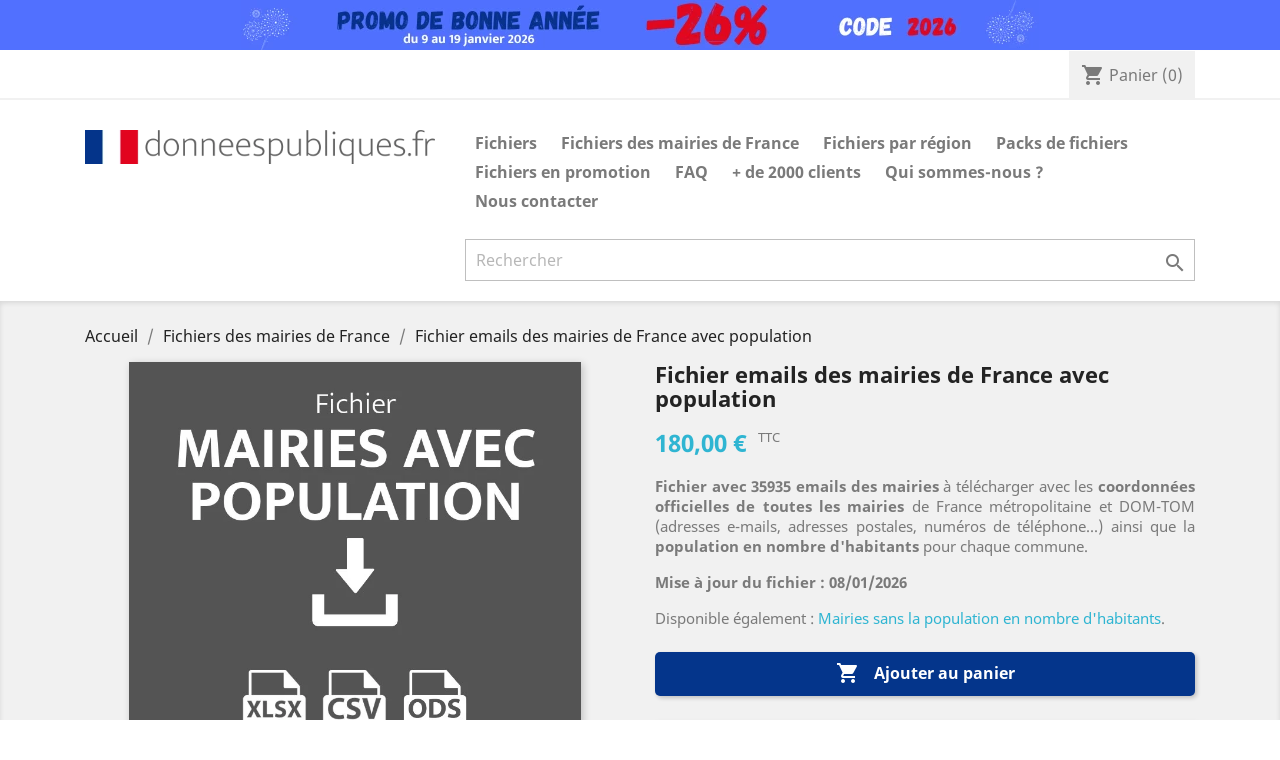

--- FILE ---
content_type: text/html; charset=utf-8
request_url: https://www.donneespubliques.fr/fichiers-des-mairies/231-fichier-emails-des-mairies-de-france-avec-population.html
body_size: 15781
content:
<!doctype html>
<html lang="fr">

  <head>
    
      
  <meta charset="utf-8">


  <meta http-equiv="x-ua-compatible" content="ie=edge">



  <link rel="canonical" href="https://www.donneespubliques.fr/fichiers-des-mairies/231-fichier-emails-des-mairies-de-france-avec-population.html">
  <link itemprop="image" href="https://www.donneespubliques.fr/755-large_default/fichier-emails-des-mairies-de-france-avec-population.jpg" />
  <meta itemprop="description" content="Fichier emails de toutes les mairies de France avec la population en nombre d&#039;habitants pour chaque commune à télécharger avec les coordonnées officielles (adresses e-mails, adresses postales, numéros de téléphone...) au format .xlsx, .csv et .ods. Liste emails des mairies de France avec population." />

  <title>35935 emails des mairies de France avec population - donneespubliques.fr</title>
  <meta name="description" content="Fichier emails de toutes les mairies de France avec la population en nombre d&#039;habitants pour chaque commune à télécharger avec les coordonnées officielles (adresses e-mails, adresses postales, numéros de téléphone...) au format .xlsx, .csv et .ods. Liste emails des mairies de France avec population.">
  <meta name="keywords" content="">
      
                  <link rel="alternate" href="https://www.donneespubliques.fr/fichiers-des-mairies/231-fichier-emails-des-mairies-de-france-avec-population.html" hreflang="fr">
        



  <meta name="viewport" content="width=device-width, initial-scale=1">



  <link rel="icon" type="image/vnd.microsoft.icon" href="/img/favicon.ico?1598386532">
  <link rel="shortcut icon" type="image/x-icon" href="/img/favicon.ico?1598386532">



    <link rel="stylesheet" href="/modules/ps_checkout/views/css/payments.css?version=3.5.0" type="text/css" media="all">
  <link rel="stylesheet" href="https://www.donneespubliques.fr/themes/classic/assets/cache/theme-5ce728293.css" type="text/css" media="all">




  

  <script type="text/javascript">
        var PAYPLUG_DOMAIN = "https:\/\/secure.payplug.com";
        var ap5_bootstrapTheme = true;
        var ap5_cartPackProducts = [];
        var ap5_cartRefreshUrl = "https:\/\/www.donneespubliques.fr\/module\/pm_advancedpack\/ajax_cart?ajax=1&action=refresh";
        var ap5_displayMode = "advanced";
        var ap5_isPS16 = true;
        var ap5_modalAjaxUrl = "https:\/\/www.donneespubliques.fr\/module\/pm_advancedpack\/ajax_modal";
        var ap5_modalErrorTitle = "Une erreur est survenue";
        var jolisearch = {"amb_joli_search_action":"https:\/\/www.donneespubliques.fr\/jolisearch","amb_joli_search_link":"https:\/\/www.donneespubliques.fr\/jolisearch","amb_joli_search_controller":"jolisearch","blocksearch_type":"top","show_cat_desc":0,"ga_acc":0,"id_lang":1,"url_rewriting":1,"use_autocomplete":1,"minwordlen":2,"l_products":"Nos produits","l_manufacturers":"Nos marques","l_categories":"Nos cat\u00e9gories","l_no_results_found":"Aucun produit ne correspond \u00e0 cette recherche","l_more_results":"Montrer tous les r\u00e9sultats \u00bb","ENT_QUOTES":3,"search_ssl":true,"self":"\/home\/crlosmq\/www\/modules\/ambjolisearch","position":{"my":"right top","at":"right bottom","collision":"flipfit none"},"classes":"ps17","display_manufacturer":"","display_category":""};
        var module_name = "payplug";
        var payplug_ajax_url = "https:\/\/www.donneespubliques.fr\/module\/payplug\/ajax";
        var payplug_transaction_error_message = "    <div class=\"payplugMsg_wrapper\">\n                                    <p  class=\"payplugMsg_error\" >La transaction n&#039;a pas pu aboutir, et votre carte n&#039;a pas \u00e9t\u00e9 d\u00e9bit\u00e9e.<\/p>\n                                        <button type=\"button\" class=\"payplugMsg_button\" name=\"card_deleted\">Ok<\/button>\n        \n            <\/div>\n";
        var pm_crosssellingoncart = false;
        var prestashop = {"cart":{"products":[],"totals":{"total":{"type":"total","label":"Total","amount":0,"value":"0,00\u00a0\u20ac"},"total_including_tax":{"type":"total","label":"Total TTC","amount":0,"value":"0,00\u00a0\u20ac"},"total_excluding_tax":{"type":"total","label":"Total HT :","amount":0,"value":"0,00\u00a0\u20ac"}},"subtotals":{"products":{"type":"products","label":"Sous-total","amount":0,"value":"0,00\u00a0\u20ac"},"discounts":null,"shipping":{"type":"shipping","label":"Livraison","amount":0,"value":"en t\u00e9l\u00e9chargement"},"tax":{"type":"tax","label":"Taxes incluses","amount":0,"value":"0,00\u00a0\u20ac"}},"products_count":0,"summary_string":"0 articles","vouchers":{"allowed":1,"added":[]},"discounts":[{"id_cart_rule":"1235","id_customer":"0","date_from":"2026-01-09 00:01:00","date_to":"2026-01-19 23:59:00","description":"R\u00e9duction de 26% sur le panier (code envoyer par newsletter le 08\/01\/2026, puis le 15\/01\/2026 et le 19\/01\/2026)","quantity":"999997","quantity_per_user":"999999","priority":"1","partial_use":"1","code":"2026","minimum_amount":"0.00","minimum_amount_tax":"0","minimum_amount_currency":"1","minimum_amount_shipping":"0","country_restriction":"0","carrier_restriction":"0","group_restriction":"0","cart_rule_restriction":"0","product_restriction":"0","shop_restriction":"0","free_shipping":"0","reduction_percent":"26.00","reduction_amount":"0.00","reduction_tax":"0","reduction_currency":"1","reduction_product":"0","reduction_exclude_special":"0","gift_product":"0","gift_product_attribute":"0","highlight":"1","active":"1","date_add":"2026-01-08 17:53:41","date_upd":"2026-01-13 17:45:35","is_fee":"0","payment_restriction":"0","dimension_restriction":"0","zipcode_restriction":"0","maximum_amount":"0.00","maximum_amount_tax":"0","maximum_amount_currency":"0","maximum_amount_shipping":"0","package_restriction":"0","tax_rules_group":"0","display_visible":"0","display_selectable":"0","id_lang":"1","name":"PROMO BONNE ANN\u00c9E 2026 (-26%)","quantity_for_user":999999}],"minimalPurchase":0,"minimalPurchaseRequired":""},"currency":{"name":"euro","iso_code":"EUR","iso_code_num":"978","sign":"\u20ac"},"customer":{"lastname":"","firstname":"","email":"","birthday":"0000-00-00","newsletter":"0","newsletter_date_add":"0000-00-00 00:00:00","optin":"0","website":null,"company":null,"siret":null,"ape":null,"is_logged":false,"gender":{"type":null,"name":null},"addresses":[]},"language":{"name":"Fran\u00e7ais (French)","iso_code":"fr","locale":"fr-FR","language_code":"fr","is_rtl":"0","date_format_lite":"d\/m\/Y","date_format_full":"d\/m\/Y H:i:s","id":1},"page":{"title":"","canonical":null,"meta":{"title":"35935 emails des mairies de France avec population","description":"Fichier emails de toutes les mairies de France avec la population en nombre d'habitants pour chaque commune \u00e0 t\u00e9l\u00e9charger avec les coordonn\u00e9es officielles (adresses e-mails, adresses postales, num\u00e9ros de t\u00e9l\u00e9phone...) au format .xlsx, .csv et .ods. Liste emails des mairies de France avec population.","keywords":"","robots":"index"},"page_name":"product","body_classes":{"lang-fr":true,"lang-rtl":false,"country-FR":true,"currency-EUR":true,"layout-full-width":true,"page-product":true,"tax-display-enabled":true,"product-id-231":true,"product-Fichier emails des mairies de France avec population":true,"product-id-category-26":true,"product-id-manufacturer-0":true,"product-id-supplier-0":true,"product-available-for-order":true},"admin_notifications":[]},"shop":{"name":"donneespubliques.fr","logo":"\/img\/donneespubliquesfr-logo-1553636838.jpg","stores_icon":"\/img\/logo_stores.png","favicon":"\/img\/favicon.ico"},"urls":{"base_url":"https:\/\/www.donneespubliques.fr\/","current_url":"https:\/\/www.donneespubliques.fr\/fichiers-des-mairies\/231-fichier-emails-des-mairies-de-france-avec-population.html","shop_domain_url":"https:\/\/www.donneespubliques.fr","img_ps_url":"https:\/\/www.donneespubliques.fr\/img\/","img_cat_url":"https:\/\/www.donneespubliques.fr\/img\/c\/","img_lang_url":"https:\/\/www.donneespubliques.fr\/img\/l\/","img_prod_url":"https:\/\/www.donneespubliques.fr\/img\/p\/","img_manu_url":"https:\/\/www.donneespubliques.fr\/img\/m\/","img_sup_url":"https:\/\/www.donneespubliques.fr\/img\/su\/","img_ship_url":"https:\/\/www.donneespubliques.fr\/img\/s\/","img_store_url":"https:\/\/www.donneespubliques.fr\/img\/st\/","img_col_url":"https:\/\/www.donneespubliques.fr\/img\/co\/","img_url":"https:\/\/www.donneespubliques.fr\/themes\/classic\/assets\/img\/","css_url":"https:\/\/www.donneespubliques.fr\/themes\/classic\/assets\/css\/","js_url":"https:\/\/www.donneespubliques.fr\/themes\/classic\/assets\/js\/","pic_url":"https:\/\/www.donneespubliques.fr\/upload\/","pages":{"address":"https:\/\/www.donneespubliques.fr\/adresse","addresses":"https:\/\/www.donneespubliques.fr\/adresses","authentication":"https:\/\/www.donneespubliques.fr\/connexion","cart":"https:\/\/www.donneespubliques.fr\/panier","category":"https:\/\/www.donneespubliques.fr\/index.php?controller=category","cms":"https:\/\/www.donneespubliques.fr\/index.php?controller=cms","contact":"https:\/\/www.donneespubliques.fr\/nous-contacter","discount":"https:\/\/www.donneespubliques.fr\/reduction","guest_tracking":"https:\/\/www.donneespubliques.fr\/suivi-commande-invite","history":"https:\/\/www.donneespubliques.fr\/historique-commandes","identity":"https:\/\/www.donneespubliques.fr\/identite","index":"https:\/\/www.donneespubliques.fr\/","my_account":"https:\/\/www.donneespubliques.fr\/mon-compte","order_confirmation":"https:\/\/www.donneespubliques.fr\/confirmation-commande","order_detail":"https:\/\/www.donneespubliques.fr\/index.php?controller=order-detail","order_follow":"https:\/\/www.donneespubliques.fr\/suivi-commande","order":"https:\/\/www.donneespubliques.fr\/commande","order_return":"https:\/\/www.donneespubliques.fr\/index.php?controller=order-return","order_slip":"https:\/\/www.donneespubliques.fr\/avoirs","pagenotfound":"https:\/\/www.donneespubliques.fr\/page-introuvable","password":"https:\/\/www.donneespubliques.fr\/recuperation-mot-de-passe","pdf_invoice":"https:\/\/www.donneespubliques.fr\/index.php?controller=pdf-invoice","pdf_order_return":"https:\/\/www.donneespubliques.fr\/index.php?controller=pdf-order-return","pdf_order_slip":"https:\/\/www.donneespubliques.fr\/index.php?controller=pdf-order-slip","prices_drop":"https:\/\/www.donneespubliques.fr\/promotions","product":"https:\/\/www.donneespubliques.fr\/index.php?controller=product","search":"https:\/\/www.donneespubliques.fr\/recherche","sitemap":"https:\/\/www.donneespubliques.fr\/index.php?controller=sitemap","stores":"https:\/\/www.donneespubliques.fr\/index.php?controller=stores","supplier":"https:\/\/www.donneespubliques.fr\/index.php?controller=supplier","register":"https:\/\/www.donneespubliques.fr\/connexion?create_account=1","order_login":"https:\/\/www.donneespubliques.fr\/commande?login=1"},"alternative_langs":{"fr":"https:\/\/www.donneespubliques.fr\/fichiers-des-mairies\/231-fichier-emails-des-mairies-de-france-avec-population.html"},"theme_assets":"\/themes\/classic\/assets\/","actions":{"logout":"https:\/\/www.donneespubliques.fr\/?mylogout="},"no_picture_image":{"bySize":{"small_default":{"url":"https:\/\/www.donneespubliques.fr\/img\/p\/fr-default-small_default.jpg","width":98,"height":98},"cart_default":{"url":"https:\/\/www.donneespubliques.fr\/img\/p\/fr-default-cart_default.jpg","width":125,"height":125},"cross_selling":{"url":"https:\/\/www.donneespubliques.fr\/img\/p\/fr-default-cross_selling.jpg","width":225,"height":225},"home_default":{"url":"https:\/\/www.donneespubliques.fr\/img\/p\/fr-default-home_default.jpg","width":250,"height":250},"medium_default":{"url":"https:\/\/www.donneespubliques.fr\/img\/p\/fr-default-medium_default.jpg","width":452,"height":452},"large_default":{"url":"https:\/\/www.donneespubliques.fr\/img\/p\/fr-default-large_default.jpg","width":768,"height":768}},"small":{"url":"https:\/\/www.donneespubliques.fr\/img\/p\/fr-default-small_default.jpg","width":98,"height":98},"medium":{"url":"https:\/\/www.donneespubliques.fr\/img\/p\/fr-default-home_default.jpg","width":250,"height":250},"large":{"url":"https:\/\/www.donneespubliques.fr\/img\/p\/fr-default-large_default.jpg","width":768,"height":768},"legend":""}},"configuration":{"display_taxes_label":true,"is_catalog":false,"show_prices":true,"opt_in":{"partner":false},"quantity_discount":{"type":"discount","label":"Remise"},"voucher_enabled":1,"return_enabled":0},"field_required":[],"breadcrumb":{"links":[{"title":"Accueil","url":"https:\/\/www.donneespubliques.fr\/"},{"title":"Fichiers des mairies de France","url":"https:\/\/www.donneespubliques.fr\/26-fichiers-des-mairies"},{"title":"Fichier emails des mairies de France avec population","url":"https:\/\/www.donneespubliques.fr\/fichiers-des-mairies\/231-fichier-emails-des-mairies-de-france-avec-population.html"}],"count":3},"link":{"protocol_link":"https:\/\/","protocol_content":"https:\/\/"},"time":1768327022,"static_token":"7c99e3ca6452729834a5bb1604758356","token":"66cec1e0157031fa56ce569815012616"};
        var psemailsubscription_subscription = "https:\/\/www.donneespubliques.fr\/module\/ps_emailsubscription\/subscription";
      </script>



  <script type="text/javascript">
pcRunDynamicModulesJs = function() {
// Autoconf - 2022-07-20T16:13:33+02:00
// ps_shoppingcart
setTimeout("prestashop.emit('updateCart', {reason: {linkAction: 'refresh'}, resp: {}});", 10);
};</script><script type="text/javascript">
    pcStartsWith = function(str, search) {
        return typeof str === 'string' && str.substr(0, search.length) === search;
    };
    processDynamicModules = function(dyndatas) {
        for (var key in dyndatas) {
            if (key=='js') {
                // Keep spaces arround 'key', some Prestashop removes [key] otherwise (?!)
                $('body').append(dyndatas[ key ]);
            }
            else if (pcStartsWith(key, 'dyn')) {
                // Keep spaces arround 'key', some Prestashop removes [key] otherwise (?!)
                try {
                    $('#'+key).replaceWith(dyndatas[ key ]);
                }
                catch (error) {
                    console.error('A javasript error occured during the "eval" of the refreshed content ' + key + ': ' + error);
                }
            }
        }
        if (typeof pcRunDynamicModulesJs == 'function') {
            pcRunDynamicModulesJs();
        }
    };
    // Refresh the cart when back/forward cache is used
    window.addEventListener('pageshow', function(event) {
        if (event.persisted) {
            console.log('Page Cache Ultimate - Back/forward cache is used, refreshing the cart');
            setTimeout("prestashop.emit('updateCart', { reason: { linkAction: 'refresh' } });", 10);
        }
    });
</script>

<script type="text/javascript">
	(window.gaDevIds=window.gaDevIds||[]).push('d6YPbH');
	(function(i,s,o,g,r,a,m){i['GoogleAnalyticsObject']=r;i[r]=i[r]||function(){
	(i[r].q=i[r].q||[]).push(arguments)},i[r].l=1*new Date();a=s.createElement(o),
	m=s.getElementsByTagName(o)[0];a.async=1;a.src=g;m.parentNode.insertBefore(a,m)
	})(window,document,'script','https://www.google-analytics.com/analytics.js','ga');

            ga('create', 'UA-61747831-20', 'auto');
                        ga('send', 'pageview');
    
    ga('require', 'ec');
</script>

<script>
	var an_stickyaddtocart = {
		controller: "https://www.donneespubliques.fr/module/an_stickyaddtocart/ajax",
	}
</script>  <link rel="prefetch" href="https://www.paypal.com/sdk/js?client-id=AXjYFXWyb4xJCErTUDiFkzL0Ulnn-bMm4fal4G-1nQXQ1ZQxp06fOuE7naKUXGkq2TZpYSiI9xXbs4eo&amp;merchant-id=VN3YF65KW5KPA&amp;currency=EUR&amp;intent=capture&amp;commit=false&amp;vault=false&amp;integration-date=2022-14-06&amp;disable-funding=bancontact,blik,card,eps,giropay,ideal,mybank,p24,sofort&amp;enable-funding=paylater&amp;components=marks,funding-eligibility" as="script">





    
  <meta property="og:type" content="product">
  <meta property="og:url" content="https://www.donneespubliques.fr/fichiers-des-mairies/231-fichier-emails-des-mairies-de-france-avec-population.html">
  <meta property="og:title" content="35935 emails des mairies de France avec population">
  <meta property="og:site_name" content="donneespubliques.fr">
  <meta property="og:description" content="Fichier emails de toutes les mairies de France avec la population en nombre d&#039;habitants pour chaque commune à télécharger avec les coordonnées officielles (adresses e-mails, adresses postales, numéros de téléphone...) au format .xlsx, .csv et .ods. Liste emails des mairies de France avec population.">
  <meta property="og:image" content="https://www.donneespubliques.fr/755-large_default/fichier-emails-des-mairies-de-france-avec-population.jpg">
  <meta property="product:pretax_price:amount" content="150">
  <meta property="product:pretax_price:currency" content="EUR">
  <meta property="product:price:amount" content="180">
  <meta property="product:price:currency" content="EUR">
  
  </head>

  <body id="product" class="lang-fr country-fr currency-eur layout-full-width page-product tax-display-enabled product-id-231 product-fichier-emails-des-mairies-de-france-avec-population product-id-category-26 product-id-manufacturer-0 product-id-supplier-0 product-available-for-order">
		<div class="banniere">
		<a href="https://www.donneespubliques.fr/12-donnees-publiques">
			<img class="defaut" src="/img/bandeau-promo-bonne-annee-2026.png" alt="Promo Bonne année 2026 26% de remise sur tous les fichiers jusqu'au 19 janvier 2026" />
			<img class="mobile" src="/img/bandeau-promo-bonne-annee-2026-mobile.png" alt="Promo Bonne année 2026 26% de remise sur tous les fichiers jusqu'au 19 janvier 2026" />
		</a>
	</div>
	
    
      <div class="col-md-6 links">
  <div class="row">
    </div>
</div>

    

    <main>
      
              

      <header id="header">
        
          


  <nav class="header-nav">
    <div class="container">
      <div class="row">
        <div class="hidden-sm-down">
          <div class="col-md-5 col-xs-12">
            
          </div>
          <div class="col-md-12 right-nav">
              <div id="dyn6966876ecfc9f" class="dynhook pc_displayNav2_15" data-module="15" data-hook="displayNav2" data-hooktype="w" data-hookargs=""><div class="loadingempty"></div></div><div id="_desktop_cart">
  <div class="blockcart cart-preview inactive" data-refresh-url="//www.donneespubliques.fr/module/ps_shoppingcart/ajax">
    <div class="header">
              <i class="material-icons shopping-cart">shopping_cart</i>
        <span class="hidden-sm-down">Panier</span>
        <span class="cart-products-count">(0)</span>
          </div>
  </div>
</div>

          </div>
        </div>
        <div class="hidden-md-up text-sm-center mobile">
          <div class="float-xs-left" id="menu-icon">
            <i class="material-icons d-inline">&#xE5D2;</i>
          </div>
          <div class="float-xs-right" id="_mobile_cart"></div>
          <div class="float-xs-right" id="_mobile_user_info"></div>
          <div class="top-logo" id="_mobile_logo"></div>
          <div class="clearfix"></div>
        </div>
      </div>
    </div>
  </nav>



  <div class="header-top">
    <div class="container">
       <div class="row">
        <div class="col-md-4 hidden-sm-down" id="_desktop_logo">
                            <a href="https://www.donneespubliques.fr/">
                  <img class="logo img-responsive" src="/img/donneespubliquesfr-logo-1553636838.jpg" alt="donneespubliques.fr">
                </a>
                    </div>
        <div class="col-md-8 col-sm-12 position-static">
          

<div class="menu js-top-menu position-static hidden-sm-down" id="_desktop_top_menu">
    
          <ul class="top-menu" id="top-menu" data-depth="0">
                    <li class="category" id="category-12">
                          <a
                class="dropdown-item"
                href="https://www.donneespubliques.fr/12-donnees-publiques" data-depth="0"
                              >
                                                                      <span class="float-xs-right hidden-md-up">
                    <span data-target="#top_sub_menu_92485" data-toggle="collapse" class="navbar-toggler collapse-icons">
                      <i class="material-icons add">&#xE313;</i>
                      <i class="material-icons remove">&#xE316;</i>
                    </span>
                  </span>
                                Fichiers
              </a>
                            <div  class="popover sub-menu js-sub-menu collapse" id="top_sub_menu_92485">
                
          <ul class="top-menu"  data-depth="1">
                    <li class="category" id="category-13">
                          <a
                class="dropdown-item dropdown-submenu"
                href="https://www.donneespubliques.fr/13-communes" data-depth="1"
                              >
                                Communes
              </a>
                          </li>
                    <li class="category" id="category-23">
                          <a
                class="dropdown-item dropdown-submenu"
                href="https://www.donneespubliques.fr/23-etablissements-scolaires-enseignement-et-orientation" data-depth="1"
                              >
                                Établissements scolaires, enseignement et orientation
              </a>
                          </li>
                    <li class="category" id="category-17">
                          <a
                class="dropdown-item dropdown-submenu"
                href="https://www.donneespubliques.fr/17-sante-et-social" data-depth="1"
                              >
                                Santé et social
              </a>
                          </li>
                    <li class="category" id="category-24">
                          <a
                class="dropdown-item dropdown-submenu"
                href="https://www.donneespubliques.fr/24-associations-et-federations" data-depth="1"
                              >
                                Associations et fédérations
              </a>
                          </li>
                    <li class="category" id="category-18">
                          <a
                class="dropdown-item dropdown-submenu"
                href="https://www.donneespubliques.fr/18-chambres-consulaires" data-depth="1"
                              >
                                Chambres consulaires
              </a>
                          </li>
                    <li class="category" id="category-25">
                          <a
                class="dropdown-item dropdown-submenu"
                href="https://www.donneespubliques.fr/25-directions-regionales-et-departementales" data-depth="1"
                              >
                                Directions régionales et départementales
              </a>
                          </li>
                    <li class="category" id="category-15">
                          <a
                class="dropdown-item dropdown-submenu"
                href="https://www.donneespubliques.fr/15-emploi-et-formation" data-depth="1"
                              >
                                Emploi et formation
              </a>
                          </li>
                    <li class="category" id="category-22">
                          <a
                class="dropdown-item dropdown-submenu"
                href="https://www.donneespubliques.fr/22-fonction-publique" data-depth="1"
                              >
                                Fonction publique
              </a>
                          </li>
                    <li class="category" id="category-21">
                          <a
                class="dropdown-item dropdown-submenu"
                href="https://www.donneespubliques.fr/21-impots-et-tresoreries" data-depth="1"
                              >
                                Impôts et trésoreries
              </a>
                          </li>
                    <li class="category" id="category-19">
                          <a
                class="dropdown-item dropdown-submenu"
                href="https://www.donneespubliques.fr/19-juridictions" data-depth="1"
                              >
                                Juridictions
              </a>
                          </li>
                    <li class="category" id="category-14">
                          <a
                class="dropdown-item dropdown-submenu"
                href="https://www.donneespubliques.fr/14-logement-et-habitat" data-depth="1"
                              >
                                Logement et habitat
              </a>
                          </li>
                    <li class="category" id="category-16">
                          <a
                class="dropdown-item dropdown-submenu"
                href="https://www.donneespubliques.fr/16-securite" data-depth="1"
                              >
                                Sécurité
              </a>
                          </li>
                    <li class="category" id="category-20">
                          <a
                class="dropdown-item dropdown-submenu"
                href="https://www.donneespubliques.fr/20-penitenciers" data-depth="1"
                              >
                                Pénitenciers
              </a>
                          </li>
              </ul>
    
              </div>
                          </li>
                    <li class="category" id="category-26">
                          <a
                class="dropdown-item"
                href="https://www.donneespubliques.fr/26-fichiers-des-mairies" data-depth="0"
                              >
                                                                      <span class="float-xs-right hidden-md-up">
                    <span data-target="#top_sub_menu_77791" data-toggle="collapse" class="navbar-toggler collapse-icons">
                      <i class="material-icons add">&#xE313;</i>
                      <i class="material-icons remove">&#xE316;</i>
                    </span>
                  </span>
                                Fichiers des mairies de France
              </a>
                            <div  class="popover sub-menu js-sub-menu collapse" id="top_sub_menu_77791">
                
          <ul class="top-menu"  data-depth="1">
                    <li class="category" id="category-30">
                          <a
                class="dropdown-item dropdown-submenu"
                href="https://www.donneespubliques.fr/30-fichiers-complets-des-mairies-de-france" data-depth="1"
                              >
                                Fichiers complets des mairies de France
              </a>
                          </li>
                    <li class="category" id="category-27">
                          <a
                class="dropdown-item dropdown-submenu"
                href="https://www.donneespubliques.fr/27-fichiers-des-mairies-par-region" data-depth="1"
                              >
                                Fichiers des mairies de France par région
              </a>
                          </li>
                    <li class="category" id="category-28">
                          <a
                class="dropdown-item dropdown-submenu"
                href="https://www.donneespubliques.fr/28-fichiers-des-mairies-par-departement" data-depth="1"
                              >
                                Fichiers des mairies de France par département
              </a>
                          </li>
              </ul>
    
              </div>
                          </li>
                    <li class="category" id="category-29">
                          <a
                class="dropdown-item"
                href="https://www.donneespubliques.fr/29-fichiers-par-region" data-depth="0"
                              >
                                Fichiers par région
              </a>
                          </li>
                    <li class="category" id="category-32">
                          <a
                class="dropdown-item"
                href="https://www.donneespubliques.fr/32-packs-de-fichiers" data-depth="0"
                              >
                                Packs de fichiers
              </a>
                          </li>
                    <li class="link" id="lnk-fichiers-en-promotion">
                          <a
                class="dropdown-item"
                href="https://www.donneespubliques.fr/promotions" data-depth="0"
                              >
                                Fichiers en promotion
              </a>
                          </li>
                    <li class="link" id="lnk-faq">
                          <a
                class="dropdown-item"
                href="https://www.donneespubliques.fr/content/14-foire-aux-questions-faq" data-depth="0"
                              >
                                FAQ
              </a>
                          </li>
                    <li class="link" id="lnk--de-2000-clients">
                          <a
                class="dropdown-item"
                href="https://www.donneespubliques.fr/content/16-ils-nous-font-confiance-pourquoi-pas-vous" data-depth="0"
                              >
                                + de 2000 clients
              </a>
                          </li>
                    <li class="link" id="lnk-qui-sommes-nous-">
                          <a
                class="dropdown-item"
                href="https://www.donneespubliques.fr/content/1-presentation" data-depth="0"
                              >
                                Qui sommes-nous ?
              </a>
                          </li>
                    <li class="link" id="lnk-nous-contacter">
                          <a
                class="dropdown-item"
                href="https://www.donneespubliques.fr/nous-contacter" data-depth="0"
                              >
                                Nous contacter
              </a>
                          </li>
              </ul>
    
    <div class="clearfix"></div>
</div>
<!-- Block search module TOP -->
<div id="search_widget" class="search-widget" data-search-controller-url="//www.donneespubliques.fr/recherche">
	<form method="get" action="//www.donneespubliques.fr/recherche">
		<input type="hidden" name="controller" value="search">
		<input type="text" name="s" value="" placeholder="Rechercher" aria-label="Rechercher">
		<button type="submit">
			<i class="material-icons search">&#xE8B6;</i>
      <span class="hidden-xl-down">Rechercher</span>
		</button>
	</form>
</div>
<!-- /Block search module TOP -->

          <div class="clearfix"></div>
        </div>
      </div>
      <div id="mobile_top_menu_wrapper" class="row hidden-md-up" style="display:none;">
        <div class="js-top-menu mobile" id="_mobile_top_menu"></div>
        <div class="js-top-menu-bottom">
          <div id="_mobile_currency_selector"></div>
          <div id="_mobile_language_selector"></div>
          <div id="_mobile_contact_link"></div>
        </div>
      </div>
    </div>
  </div>
  

        
      </header>

      
        
<aside id="notifications">
  <div class="container">
    
    
    
      </div>
</aside>
      

      <section id="wrapper">
        
        <div class="container">
          
            <nav data-depth="3" class="breadcrumb hidden-sm-down">
  <ol itemscope itemtype="http://schema.org/BreadcrumbList">
    
              
          <li itemprop="itemListElement" itemscope itemtype="http://schema.org/ListItem">
            <a itemprop="item" href="https://www.donneespubliques.fr/">
              <span itemprop="name">Accueil</span>
            </a>
            <meta itemprop="position" content="1">
          </li>
        
              
          <li itemprop="itemListElement" itemscope itemtype="http://schema.org/ListItem">
            <a itemprop="item" href="https://www.donneespubliques.fr/26-fichiers-des-mairies">
              <span itemprop="name">Fichiers des mairies de France</span>
            </a>
            <meta itemprop="position" content="2">
          </li>
        
              
          <li itemprop="itemListElement" itemscope itemtype="http://schema.org/ListItem">
            <a itemprop="item" href="https://www.donneespubliques.fr/fichiers-des-mairies/231-fichier-emails-des-mairies-de-france-avec-population.html">
              <span itemprop="name">Fichier emails des mairies de France avec population</span>
            </a>
            <meta itemprop="position" content="3">
          </li>
        
          
  </ol>
</nav>
          

          

          
  <div id="content-wrapper">
    
    

  <section id="main" itemscope itemtype="https://schema.org/Product">
    <meta itemprop="url" content="https://www.donneespubliques.fr/fichiers-des-mairies/231-fichier-emails-des-mairies-de-france-avec-population.html">

    <div class="row">
      <div class="col-md-6">
        
          <section class="page-content" id="content">
            
              
                <ul class="product-flags">
                                  </ul>
              

              
                <div class="images-container">
  
    <div class="product-cover">
              <img class="js-qv-product-cover" src="https://www.donneespubliques.fr/755-large_default/fichier-emails-des-mairies-de-france-avec-population.jpg" alt="Emails des mairies de France avec population" title="Emails des mairies de France avec population" style="width:100%;" itemprop="image">
        		          </div>
  

  
    <div class="js-qv-mask mask">
      <ul class="product-images js-qv-product-images">
                  <li class="thumb-container">
            <img
              class="thumb js-thumb  selected "
              data-image-medium-src="https://www.donneespubliques.fr/755-medium_default/fichier-emails-des-mairies-de-france-avec-population.jpg"
              data-image-large-src="https://www.donneespubliques.fr/755-large_default/fichier-emails-des-mairies-de-france-avec-population.jpg"
              src="https://www.donneespubliques.fr/755-home_default/fichier-emails-des-mairies-de-france-avec-population.jpg"
              alt="Emails des mairies de France avec population"
              title="Emails des mairies de France avec population"
              width="100"
              itemprop="image"
            >
          </li>
                  <li class="thumb-container">
            <img
              class="thumb js-thumb "
              data-image-medium-src="https://www.donneespubliques.fr/757-medium_default/fichier-emails-des-mairies-de-france-avec-population.jpg"
              data-image-large-src="https://www.donneespubliques.fr/757-large_default/fichier-emails-des-mairies-de-france-avec-population.jpg"
              src="https://www.donneespubliques.fr/757-home_default/fichier-emails-des-mairies-de-france-avec-population.jpg"
              alt="Emails des mairies de France avec population"
              title="Emails des mairies de France avec population"
              width="100"
              itemprop="image"
            >
          </li>
                  <li class="thumb-container">
            <img
              class="thumb js-thumb "
              data-image-medium-src="https://www.donneespubliques.fr/756-medium_default/fichier-emails-des-mairies-de-france-avec-population.jpg"
              data-image-large-src="https://www.donneespubliques.fr/756-large_default/fichier-emails-des-mairies-de-france-avec-population.jpg"
              src="https://www.donneespubliques.fr/756-home_default/fichier-emails-des-mairies-de-france-avec-population.jpg"
              alt="Emails des mairies de France avec population"
              title="Emails des mairies de France avec population"
              width="100"
              itemprop="image"
            >
          </li>
              </ul>
    </div>
  
</div>

              
              <div class="scroll-box-arrows">
                <i class="material-icons left">&#xE314;</i>
                <i class="material-icons right">&#xE315;</i>
              </div>

            
          </section>
        
        </div>
        <div class="col-md-6">
          
            
              <h1 class="h1" itemprop="name">Fichier emails des mairies de France avec population</h1>
            
          
          
              <div class="product-prices">
    
          

    
      <div
        class="product-price h5 "
        itemprop="offers"
        itemscope
        itemtype="https://schema.org/Offer"
      >
        <link itemprop="availability" href="https://schema.org/InStock"/>
        <meta itemprop="priceCurrency" content="EUR">
		<meta itemprop="priceValidUntil" content="2027-12-31">
        <meta itemprop="url" content="https://www.donneespubliques.fr/fichiers-des-mairies/231-fichier-emails-des-mairies-de-france-avec-population.html">

        <div class="current-price">
          <span itemprop="price" content="180">180,00 €</span>
          			<div class="tax-shipping-delivery-label">
			  				TTC
			  			  
			  
			  							  			</div>
        </div>

        
                  
      </div>
    

    
          

    
          

    
          

    
  </div>
          

          <div class="product-information">
            
              <div id="product-description-short-231" itemprop="description"><p><strong>Fichier avec </strong><strong><strong>35935 </strong>emails des mairies</strong> à télécharger avec les <strong>coordonnées officielles de toutes les mairies</strong> de France métropolitaine et DOM-TOM (adresses e-mails, adresses postales, numéros de téléphone...) ainsi que la <strong>population en nombre d'habitants</strong> pour chaque commune.</p>
<p><strong>Mise à jour du fichier : 08/01/2026</strong><strong></strong><strong></strong></p>
<p>Disponible également : <a href="https://www.donneespubliques.fr/fichiers-des-mairies/89-fichier-emails-des-mairies-de-france.html">Mairies sans la population en nombre d'habitants</a>.</p></div>
            
			
			
            
            <div class="product-actions">
              
                <form action="https://www.donneespubliques.fr/panier" method="post" id="add-to-cart-or-refresh">
                  <input type="hidden" name="token" value="7c99e3ca6452729834a5bb1604758356">
                  <input type="hidden" name="id_product" value="231" id="product_page_product_id">
                  <input type="hidden" name="id_customization" value="0" id="product_customization_id">

                  
                    <div class="product-variants">
  </div>
                  

                  
                                      

                  
                    <section class="product-discounts">
  </section>
                  

                  
                    <div class="product-add-to-cart">
      
    
      <div class="product-quantity clearfix">
        
        <div class="add">
          <button
            class="btn btn-primary add-to-cart"
            data-button-action="add-to-cart"
            type="submit"
                      >
            <i class="material-icons shopping-cart">&#xE547;</i>
            Ajouter au panier
          </button>
        </div>
      </div>
    

    
      <span id="product-availability">
              </span>
    
    
    
      <p class="product-minimal-quantity">
              </p>
    
  </div>
                  

                  
                                    
                </form>
              

            </div>

            
                <div id="block-reassurance">
    <ul>
              <li>
          <div class="block-reassurance-item">
            <img src="https://www.donneespubliques.fr/modules/blockreassurance/img/reassurance-1-1.jpg" alt="Données issues de sources officielles">
            <span class="h6">Données issues de sources officielles</span>
          </div>
        </li>
              <li>
          <div class="block-reassurance-item">
            <img src="https://www.donneespubliques.fr/modules/blockreassurance/img/reassurance-2-1.jpg" alt="Fichiers conformes au RGPD">
            <span class="h6">Fichiers conformes au RGPD</span>
          </div>
        </li>
              <li>
          <div class="block-reassurance-item">
            <img src="https://www.donneespubliques.fr/modules/blockreassurance/img/reassurance-3-1.jpg" alt="Paiement en ligne sécurisé par CB et PayPal">
            <span class="h6">Paiement en ligne sécurisé par CB et PayPal</span>
          </div>
        </li>
              <li>
          <div class="block-reassurance-item">
            <img src="https://www.donneespubliques.fr/modules/blockreassurance/img/reassurance-4-1.jpg" alt="Téléchargement immédiat des fichiers">
            <span class="h6">Téléchargement immédiat des fichiers</span>
          </div>
        </li>
              <li>
          <div class="block-reassurance-item">
            <img src="https://www.donneespubliques.fr/modules/blockreassurance/img/reassurance-5-1.jpg" alt="Offres de mises à jour (jusqu&#039;à 30% de remise)">
            <span class="h6">Offres de mises à jour (jusqu&#039;à 30% de remise)</span>
          </div>
        </li>
              <li>
          <div class="block-reassurance-item">
            <img src="https://www.donneespubliques.fr/modules/blockreassurance/img/reassurance-6-1.jpg" alt="1 arbre planté offert dès 200 € avec Tree-Nation">
            <span class="h6">1 arbre planté offert dès 200 € avec Tree-Nation</span>
          </div>
        </li>
          </ul>
  </div>

            
			
			
                <div class="product-additional-info">
  

      <div class="social-sharing">
      <span>Partager</span>
      <ul>
                  <li class="facebook icon-gray"><a href="https://www.facebook.com/sharer.php?u=https%3A%2F%2Fwww.donneespubliques.fr%2Ffichiers-des-mairies%2F231-fichier-emails-des-mairies-de-france-avec-population.html" class="text-hide" title="Partager" target="_blank">Partager</a></li>
                  <li class="twitter icon-gray"><a href="https://twitter.com/intent/tweet?text=Fichier+emails+des+mairies+de+France+avec+population https%3A%2F%2Fwww.donneespubliques.fr%2Ffichiers-des-mairies%2F231-fichier-emails-des-mairies-de-france-avec-population.html" class="text-hide" title="Tweet" target="_blank">Tweet</a></li>
                  <li class="pinterest icon-gray"><a href="https://www.pinterest.com/pin/create/button/?media=https%3A%2F%2Fwww.donneespubliques.fr%2F755%2Ffichier-emails-des-mairies-de-france-avec-population.jpg&amp;url=https%3A%2F%2Fwww.donneespubliques.fr%2Ffichiers-des-mairies%2F231-fichier-emails-des-mairies-de-france-avec-population.html" class="text-hide" title="Pinterest" target="_blank">Pinterest</a></li>
              </ul>
    </div>
  

</div>
             

                    </div>
      </div>
    </div>
	
		 
              <div class="tabs">
                <ul class="nav nav-tabs" role="tablist">
                                      <li class="nav-item">
                       <a
                         class="nav-link active"
                         data-toggle="tab"
                         href="#description"
                         role="tab"
                         aria-controls="description"
                          aria-selected="true">Description</a>
                    </li>
                                                                                        </ul>

                <div class="tab-content" id="tab-content">
                 <div class="tab-pane fade in active" id="description" role="tabpanel">
                   
                     <div class="product-description"><p>Fichier disponible en <strong>téléchargement immédiat</strong> après paiement au format <strong>.XLSX</strong> (Excel), <strong>.CSV</strong> et <strong>.ODS</strong> compatible avec tous les logiciels de tableurs (Microsoft Excel, OpenOffice <span>Calc</span>, LibreOffice <span>Calc...</span>).</p>
<p>Le <strong>fichier des mairies de France</strong> comporte les colonnes : Nom (de la mairie), Adresse, Code postal, Ville, Code INSEE, Latitude, Longitude, Numéro de téléphone, Adresse e-mail, Adresse du site internet, Population (en nombre d'habitants pour chaque commune)</p>
<h2>Composition du fichier</h2>
<p>- <strong>36 375 mairies</strong><br />- 36 375 adresses postales<br />- <strong>35 935 adresses e-mails</strong><br />- 36 348 numéros de téléphone<br />- 22 048 adresses de sites internet<br />- 36 375 coordonnées géographiques latitudes et longitudes<br />- <strong>34 729 populations en nombre d'habitants</strong> pour chaque commune</p>
<h2>Fichier conforme au RGPD</h2>
<p>Notre <strong>fichier emails des mairies de France avec population est conforme au RGPD</strong> (règlement général sur la protection des données) puisque aucune donnée personnelle n'y est présente et parce que les adresses e-mails génériques peuvent toujours être utilisées en prospection professionnelle (B2B) sans consentement préalable.</p>
<p>La France métropolitaine se compose de <a href="https://www.donneespubliques.fr/27-fichiers-des-mairies-par-region">13 régions</a> (Auvergne-Rhône-Alpes, Bourgogne-Franche-Comté, Bretagne, Centre-Val de Loire, Corse, Grand Est, Hauts-de-France, Île-de-France, Normandie, Nouvelle-Aquitaine, Occitanie, Pays de la Loire et Provence-Alpes-Côte d'Azur) qui comportent <a href="https://www.donneespubliques.fr/28-fichiers-des-mairies-par-departement">96 départements</a>.</p>
<h2>Population en nombre d'habitants</h2>
<p>Dans notre <strong>fichier emails des mairies de France avec population</strong>, en <strong>complément des coordonnées officielles des mairies</strong>, vous pouvez y retrouver les données statistiques de l'INSEE (Institut national de la statistique et des études économiques) avec le <strong>nombre d'habitants pour chaque commune</strong> qui proviennent du <strong>dernier recensement de la population</strong> (2020 publié en décembre 2022).</p>
<p>Si vous n'avez pas besoin du nombre d'habitants pour chaque commune, vous pouvez également retrouver le <a href="https://www.donneespubliques.fr/fichiers-des-mairies/89-fichier-emails-des-mairies-de-france.html">fichier emails des mairies de France sans la population</a> avec un tarif réduit.</p>
<p></p>
<h2>Aperçu du fichier des mairies avec population</h2>
<p><img src="https://www.donneespubliques.fr/img/cms/apercus/apercu-fichier-des-mairies-france-avec-population.png" alt="aperçu du fichier e-mails des mairies avec population" width="1777" height="185" /></p>
<p>Vous pouvez utiliser la <strong>liste des adresses e-mails des mairies de France avec population</strong> pour la communication de votre entreprise, association ou organisation.</p>
<p>Suivant votre besoin, nous vous proposons de retrouver également la liste des adresses e-mails des mairies de France <a href="https://www.donneespubliques.fr/27-fichiers-des-mairies-par-region">par région</a> et <a href="https://www.donneespubliques.fr/28-fichiers-des-mairies-par-departement">par département</a>.</p></div>
                   
                 </div>

                 
                 
                                    

                               </div>  
            </div>
          
		  
		  <div class="confiance"><h3>Ils nous font confiance, pourquoi pas vous ?</h3>
		  <a href="/content/16-ils-nous-font-confiance-pourquoi-pas-vous"><img src="/img/cms/clients/ils-nous-font-confiance.jpg" alt="ils nous font confiance" /></a></div>
		  
		  

    
              <section class="product-accessories clearfix">
          <p class="h5 text-uppercase">Nous vous conseillons aussi</p>
          <div class="products">
                          
                
  <article class="product-miniature js-product-miniature" data-id-product="199" data-id-product-attribute="0" itemscope itemtype="http://schema.org/Product">
    <div class="thumbnail-container">
      
                  <a href="https://www.donneespubliques.fr/communes/199-fichier-emails-des-intercommunalites-epci.html" class="thumbnail product-thumbnail">
            <img src="https://www.donneespubliques.fr/modules/jprestaspeedpack/views/img/lazyloader.svg" alt="Emails des intercommunalités (EPCI)" title="Fichier emails des intercommunalités (EPCI)" data-full-size-image-url="https://www.donneespubliques.fr/681-large_default/fichier-emails-des-intercommunalites-epci.jpg" data-src="https://www.donneespubliques.fr/681-home_default/fichier-emails-des-intercommunalites-epci.jpg" class="lazyload" width="250"/>
          </a>
              

      <div class="product-description">
        
                      <h2 class="h3 product-title" itemprop="name"><a href="https://www.donneespubliques.fr/communes/199-fichier-emails-des-intercommunalites-epci.html" title="Fichier emails des intercommunalités (EPCI)">Fichier emails des intercommunalités (EPCI)</a></h2>
                  

        
                      <div itemprop="offers" class="product-price-and-shipping">
              
              

              <span class="sr-only">Prix</span>
              <span itemprop="price" class="price">108,00 €</span>
			  <meta itemprop="price" content="108" />

              

              
            </div>
                  
		
		<div class="button_display text-xs-center">
		  <form action="https://www.donneespubliques.fr/panier" method="post">
			<input type="hidden" name="token" value="7c99e3ca6452729834a5bb1604758356">
			<input type="hidden" name="id_product" value="199" id="product_page_product_id">
			<input type="hidden" name="id_customization" value="0" id="product_customization_id">
			<input type="hidden" name="qty" value="1">
			<button class="btn btn-primary add-to-cart" data-button-action="add-to-cart" type="submit">
			  <i class="material-icons shopping-cart"></i>
			  Ajouter au panier
			</button>
		  </form>
		</div>

        
          
        
      </div>

      
        <ul class="product-flags">
                  </ul>
      

      <div class="highlighted-informations no-variants hidden-sm-down">
        
          <a class="quick-view" href="#" data-link-action="quickview">
            <i class="material-icons search">&#xE8B6;</i> Aperçu rapide
          </a>
        

        
                  
      </div>

    </div>
  </article>

              
                          
                
  <article class="product-miniature js-product-miniature" data-id-product="200" data-id-product-attribute="0" itemscope itemtype="http://schema.org/Product">
    <div class="thumbnail-container">
      
                  <a href="https://www.donneespubliques.fr/etablissements-scolaires-enseignement-et-orientation/200-fichier-emails-des-etablissements-scolaires-publics-et-prives-de-france.html" class="thumbnail product-thumbnail">
            <img src="https://www.donneespubliques.fr/modules/jprestaspeedpack/views/img/lazyloader.svg" alt="Fichier emails des établissements scolaires publics et privés de France" title="Fichier emails des établissements scolaires publics et privés de France" data-full-size-image-url="https://www.donneespubliques.fr/919-large_default/fichier-emails-des-etablissements-scolaires-publics-et-prives-de-france.jpg" data-src="https://www.donneespubliques.fr/919-home_default/fichier-emails-des-etablissements-scolaires-publics-et-prives-de-france.jpg" class="lazyload" width="250"/>
          </a>
              

      <div class="product-description">
        
                      <h2 class="h3 product-title" itemprop="name"><a href="https://www.donneespubliques.fr/etablissements-scolaires-enseignement-et-orientation/200-fichier-emails-des-etablissements-scolaires-publics-et-prives-de-france.html" title="Fichier emails des établissements scolaires publics et privés de France">Fichier emails des établissements scolaires publics et privés...</a></h2>
                  

        
                      <div itemprop="offers" class="product-price-and-shipping">
                              

                <span class="sr-only">Prix de base</span>
                <span class="regular-price">330,00 €</span>
                                  <span class="discount-percentage discount-product">-5%</span>
                              
              

              <span class="sr-only">Prix</span>
              <span itemprop="price" class="price">313,50 €</span>
			  <meta itemprop="price" content="313.5" />

              

              
            </div>
                  
		
		<div class="button_display text-xs-center">
		  <form action="https://www.donneespubliques.fr/panier" method="post">
			<input type="hidden" name="token" value="7c99e3ca6452729834a5bb1604758356">
			<input type="hidden" name="id_product" value="200" id="product_page_product_id">
			<input type="hidden" name="id_customization" value="0" id="product_customization_id">
			<input type="hidden" name="qty" value="1">
			<button class="btn btn-primary add-to-cart" data-button-action="add-to-cart" type="submit">
			  <i class="material-icons shopping-cart"></i>
			  Ajouter au panier
			</button>
		  </form>
		</div>

        
          
        
      </div>

      
        <ul class="product-flags">
                      <li class="product-flag discount">Prix réduit</li>
                  </ul>
      

      <div class="highlighted-informations no-variants hidden-sm-down">
        
          <a class="quick-view" href="#" data-link-action="quickview">
            <i class="material-icons search">&#xE8B6;</i> Aperçu rapide
          </a>
        

        
                  
      </div>

    </div>
  </article>

              
                          
                
  <article class="product-miniature js-product-miniature" data-id-product="232" data-id-product-attribute="0" itemscope itemtype="http://schema.org/Product">
    <div class="thumbnail-container">
      
                  <a href="https://www.donneespubliques.fr/sante-et-social/232-fichier-emails-des-maisons-de-retraite-et-ehpad.html" class="thumbnail product-thumbnail">
            <img src="https://www.donneespubliques.fr/modules/jprestaspeedpack/views/img/lazyloader.svg" alt="Fichier emails des maisons de retraite et EHPAD" title="Fichier emails des maisons de retraite et EHPAD" data-full-size-image-url="https://www.donneespubliques.fr/761-large_default/fichier-emails-des-maisons-de-retraite-et-ehpad.jpg" data-src="https://www.donneespubliques.fr/761-home_default/fichier-emails-des-maisons-de-retraite-et-ehpad.jpg" class="lazyload" width="250"/>
          </a>
              

      <div class="product-description">
        
                      <h2 class="h3 product-title" itemprop="name"><a href="https://www.donneespubliques.fr/sante-et-social/232-fichier-emails-des-maisons-de-retraite-et-ehpad.html" title="Fichier emails des maisons de retraite et EHPAD">Fichier emails des maisons de retraite et EHPAD</a></h2>
                  

        
                      <div itemprop="offers" class="product-price-and-shipping">
              
              

              <span class="sr-only">Prix</span>
              <span itemprop="price" class="price">130,00 €</span>
			  <meta itemprop="price" content="130" />

              

              
            </div>
                  
		
		<div class="button_display text-xs-center">
		  <form action="https://www.donneespubliques.fr/panier" method="post">
			<input type="hidden" name="token" value="7c99e3ca6452729834a5bb1604758356">
			<input type="hidden" name="id_product" value="232" id="product_page_product_id">
			<input type="hidden" name="id_customization" value="0" id="product_customization_id">
			<input type="hidden" name="qty" value="1">
			<button class="btn btn-primary add-to-cart" data-button-action="add-to-cart" type="submit">
			  <i class="material-icons shopping-cart"></i>
			  Ajouter au panier
			</button>
		  </form>
		</div>

        
          
        
      </div>

      
        <ul class="product-flags">
                  </ul>
      

      <div class="highlighted-informations no-variants hidden-sm-down">
        
          <a class="quick-view" href="#" data-link-action="quickview">
            <i class="material-icons search">&#xE8B6;</i> Aperçu rapide
          </a>
        

        
                  
      </div>

    </div>
  </article>

              
                      </div>
        </section>
          

    
      <!-- pack list-->
<section id="ap5-page-product-box" class="card m-t-2">
	<div class="card-header" id="#ap5-product-footer-pack-list"><h3>Ce fichier est aussi disponible en pack</h3></div>
	<div class="card-block" id="ap5-product-footer-pack-list">
															<div id="ap5-product-footer-pack-container-257" class="ap5-product-footer-pack-container">
			<div id="ap5-product-footer-pack-informations-257" class="ap5-product-footer-pack-informations clearfix">
				<h5 class="ap5-product-footer-pack-name product-name">
					<a href="https://www.donneespubliques.fr/packs-de-fichiers/257-5308-pack-fichiers-emails-mairies-intercommunalites.html#/5282-ap5_pack-257_defaultcombination" title="Pack Fichiers emails mairies + intercommunalités" itemprop="url">
						<span class="ap5-view-pack-name">Pack Fichiers emails mairies + intercommunalités</span>													<span class="btn btn-secondary m-l-1"><i class="material-icons">&#xE8B6;</i>Voir ce pack</span>
																		<form action="https://www.donneespubliques.fr/pack/add/257/ap5?rand=1768327023" class="m-l-1 d-inline-block" method="post" id="add-to-cart-or-refresh">
							<input type="hidden" name="token" value="7c99e3ca6452729834a5bb1604758356">
							<input type="hidden" name="id_product" value="257">
							<input type="hidden" name="id_product_attribute_list" value="">
							<input type="hidden" name="qty" value="1">
							<button
							class="btn btn-primary add-to-cart"
							data-button-action="add-pack-to-cart"
							type="submit"
							><i class="material-icons shopping-cart">&#xE547;</i>Acheter ce pack</button>
						</form>
											</a>
				</h5>
								<div id="ap5-price-container-257" class="ap5-price-container content_prices">
					<div class="price">
													<div class="product-discount ap5-pack-product-original-price d-inline-block">
								<span class="regular-price ap5-pack-product-original-price-value">288,00 €</span>
							</div>
												<div class="product-price h5 has-discount" itemprop="offers" itemscope itemtype="https://schema.org/Offer">
							<meta itemprop="priceCurrency" content="EUR" />
							<span itemprop="price" content="273.6">273,60 €</span>
																								<span class="discount discount-percentage ap5-pack-product-reduction-value">Économisez 5%</span>
																					</div>
											</div>
				</div>
							</div>
			<hr class="m-t-1 m-b-0" />

			<div id="ap5-product-footer-pack-257" class="ap5-product-footer-pack pm-ap-owl-carousel">
																																<div id="ap5-pack-product-7" class="ap5-pack-product">
					<div class="ap5-pack-product-content">

						<!-- quantity -->
						
						<p class="ap5-pack-product-name title-center">
							<a target="_blank" href="https://www.donneespubliques.fr/fichiers-des-mairies/231-fichier-emails-des-mairies-de-france-avec-population.html" title="Fichier emails des mairies de France avec population" itemprop="url">
								Fichier emails des mairies de France avec population
							</a>
						</p>

						<div class="ap5-pack-product-image">
															<img class="img-fluid d-block mx-auto" id="thumb_755" src="https://www.donneespubliques.fr/755-cart_default/fichier-emails-des-mairies-de-france-avec-population.jpg" alt="Emails des mairies de France avec population" title="Emails des mairies de France avec population" height="125" width="125" itemprop="image" />
													</div>
						<hr class="ap5-pack-product-icon-plus" />

											</div>
				</div>
																																<div id="ap5-pack-product-8" class="ap5-pack-product">
					<div class="ap5-pack-product-content">

						<!-- quantity -->
						
						<p class="ap5-pack-product-name title-center">
							<a target="_blank" href="https://www.donneespubliques.fr/communes/199-fichier-emails-des-intercommunalites-epci.html" title="Fichier emails des intercommunalités (EPCI)" itemprop="url">
								Fichier emails des intercommunalités (EPCI)
							</a>
						</p>

						<div class="ap5-pack-product-image">
															<img class="img-fluid d-block mx-auto" id="thumb_681" src="https://www.donneespubliques.fr/681-cart_default/fichier-emails-des-intercommunalites-epci.jpg" alt="Emails des intercommunalités (EPCI)" title="Emails des intercommunalités (EPCI)" height="125" width="125" itemprop="image" />
													</div>
						<hr class="ap5-pack-product-icon-plus" />

											</div>
				</div>
						</div>
		</div>
															<div id="ap5-product-footer-pack-container-294" class="ap5-product-footer-pack-container">
			<div id="ap5-product-footer-pack-informations-294" class="ap5-product-footer-pack-informations clearfix">
				<h5 class="ap5-product-footer-pack-name product-name">
					<a href="https://www.donneespubliques.fr/packs-de-fichiers/294-212-pack-fichiers-emails-des-etablissements-publics-de-france.html#/186-ap5_pack-294_defaultcombination" title="Pack Fichiers emails des établissements publics de France" itemprop="url">
						<span class="ap5-view-pack-name">Pack Fichiers emails des établissements publics de France</span>													<span class="btn btn-secondary m-l-1"><i class="material-icons">&#xE8B6;</i>Voir ce pack</span>
																		<form action="https://www.donneespubliques.fr/pack/add/294/ap5?rand=1768327023" class="m-l-1 d-inline-block" method="post" id="add-to-cart-or-refresh">
							<input type="hidden" name="token" value="7c99e3ca6452729834a5bb1604758356">
							<input type="hidden" name="id_product" value="294">
							<input type="hidden" name="id_product_attribute_list" value="">
							<input type="hidden" name="qty" value="1">
							<button
							class="btn btn-primary add-to-cart"
							data-button-action="add-pack-to-cart"
							type="submit"
							><i class="material-icons shopping-cart">&#xE547;</i>Acheter ce pack</button>
						</form>
											</a>
				</h5>
								<div id="ap5-price-container-294" class="ap5-price-container content_prices">
					<div class="price">
													<div class="product-discount ap5-pack-product-original-price d-inline-block">
								<span class="regular-price ap5-pack-product-original-price-value">878,00 €</span>
							</div>
												<div class="product-price h5 has-discount" itemprop="offers" itemscope itemtype="https://schema.org/Offer">
							<meta itemprop="priceCurrency" content="EUR" />
							<span itemprop="price" content="834.1">834,10 €</span>
																								<span class="discount discount-percentage ap5-pack-product-reduction-value">Économisez 5%</span>
																					</div>
											</div>
				</div>
							</div>
			<hr class="m-t-1 m-b-0" />

			<div id="ap5-product-footer-pack-294" class="ap5-product-footer-pack pm-ap-owl-carousel">
																																<div id="ap5-pack-product-233" class="ap5-pack-product">
					<div class="ap5-pack-product-content">

						<!-- quantity -->
						
						<p class="ap5-pack-product-name title-center">
							<a target="_blank" href="https://www.donneespubliques.fr/fichiers-des-mairies/231-fichier-emails-des-mairies-de-france-avec-population.html" title="Fichier emails des mairies de France avec population" itemprop="url">
								Fichier emails des mairies de France avec population
							</a>
						</p>

						<div class="ap5-pack-product-image">
															<img class="img-fluid d-block mx-auto" id="thumb_755" src="https://www.donneespubliques.fr/755-cart_default/fichier-emails-des-mairies-de-france-avec-population.jpg" alt="Emails des mairies de France avec population" title="Emails des mairies de France avec population" height="125" width="125" itemprop="image" />
													</div>
						<hr class="ap5-pack-product-icon-plus" />

											</div>
				</div>
																																<div id="ap5-pack-product-234" class="ap5-pack-product">
					<div class="ap5-pack-product-content">

						<!-- quantity -->
						
						<p class="ap5-pack-product-name title-center">
							<a target="_blank" href="https://www.donneespubliques.fr/communes/199-fichier-emails-des-intercommunalites-epci.html" title="Fichier emails des intercommunalités (EPCI)" itemprop="url">
								Fichier emails des intercommunalités (EPCI)
							</a>
						</p>

						<div class="ap5-pack-product-image">
															<img class="img-fluid d-block mx-auto" id="thumb_681" src="https://www.donneespubliques.fr/681-cart_default/fichier-emails-des-intercommunalites-epci.jpg" alt="Emails des intercommunalités (EPCI)" title="Emails des intercommunalités (EPCI)" height="125" width="125" itemprop="image" />
													</div>
						<hr class="ap5-pack-product-icon-plus" />

											</div>
				</div>
																																<div id="ap5-pack-product-235" class="ap5-pack-product">
					<div class="ap5-pack-product-content">

						<!-- quantity -->
						
						<p class="ap5-pack-product-name title-center">
							<a target="_blank" href="https://www.donneespubliques.fr/communes/274-fichier-emails-des-syndicats-intercommunaux.html" title="Fichier emails des syndicats intercommunaux" itemprop="url">
								Fichier emails des syndicats intercommunaux
							</a>
						</p>

						<div class="ap5-pack-product-image">
															<img class="img-fluid d-block mx-auto" id="thumb_841" src="https://www.donneespubliques.fr/841-cart_default/fichier-emails-des-syndicats-intercommunaux.jpg" alt="Emails des syndicats intercommunaux" title="Emails des syndicats intercommunaux" height="125" width="125" itemprop="image" />
													</div>
						<hr class="ap5-pack-product-icon-plus" />

											</div>
				</div>
																																<div id="ap5-pack-product-238" class="ap5-pack-product">
					<div class="ap5-pack-product-content">

						<!-- quantity -->
						
						<p class="ap5-pack-product-name title-center">
							<a target="_blank" href="https://www.donneespubliques.fr/etablissements-scolaires-enseignement-et-orientation/200-fichier-emails-des-etablissements-scolaires-publics-et-prives-de-france.html" title="Fichier emails des établissements scolaires publics et privés de France" itemprop="url">
								Fichier emails des établissements scolaires publics et privés de France
							</a>
						</p>

						<div class="ap5-pack-product-image">
															<img class="img-fluid d-block mx-auto" id="thumb_919" src="https://www.donneespubliques.fr/919-cart_default/fichier-emails-des-etablissements-scolaires-publics-et-prives-de-france.jpg" alt="Fichier emails des établissements scolaires publics et privés de France" title="Fichier emails des établissements scolaires publics et privés de France" height="125" width="125" itemprop="image" />
													</div>
						<hr class="ap5-pack-product-icon-plus" />

											</div>
				</div>
																																<div id="ap5-pack-product-237" class="ap5-pack-product">
					<div class="ap5-pack-product-content">

						<!-- quantity -->
						
						<p class="ap5-pack-product-name title-center">
							<a target="_blank" href="https://www.donneespubliques.fr/sante-et-social/232-fichier-emails-des-maisons-de-retraite-et-ehpad.html" title="Fichier emails des maisons de retraite et EHPAD" itemprop="url">
								Fichier emails des maisons de retraite et EHPAD
							</a>
						</p>

						<div class="ap5-pack-product-image">
															<img class="img-fluid d-block mx-auto" id="thumb_761" src="https://www.donneespubliques.fr/761-cart_default/fichier-emails-des-maisons-de-retraite-et-ehpad.jpg" alt="Fichier emails des maisons de retraite et EHPAD" title="Fichier emails des maisons de retraite et EHPAD" height="125" width="125" itemprop="image" />
													</div>
						<hr class="ap5-pack-product-icon-plus" />

											</div>
				</div>
						</div>
		</div>
		</div>
</section>
<!-- end pack list -->
    
    <script type="text/javascript">
        document.addEventListener('DOMContentLoaded', function() {
            if (typeof GoogleAnalyticEnhancedECommerce !== 'undefined') {
                var MBG = GoogleAnalyticEnhancedECommerce;
                MBG.setCurrency('EUR');
                MBG.addProductDetailView({"id":231,"name":"fichier-emails-des-mairies-de-france-avec-population","category":"fichiers-des-mairies","brand":"","variant":false,"type":"virtual","position":"0","quantity":1,"list":"product","url":"https%3A%2F%2Fwww.donneespubliques.fr%2Ffichiers-des-mairies%2F231-fichier-emails-des-mairies-de-france-avec-population.html","price":"180,00\u00a0\u20ac"});
            }
        });
    </script>
    
<section class="featured-products clearfix mt-3">
  <h2>Les clients qui ont acheté ce produit ont également acheté...</h2>
  <div class="products">
          
  <article class="product-miniature js-product-miniature" data-id-product="243" data-id-product-attribute="0" itemscope itemtype="http://schema.org/Product">
    <div class="thumbnail-container">
      
                  <a href="https://www.donneespubliques.fr/sante-et-social/243-fichier-emails-des-maisons-de-retraite-et-ehpad-de-la-region-ile-de-france.html" class="thumbnail product-thumbnail">
            <img src="https://www.donneespubliques.fr/modules/jprestaspeedpack/views/img/lazyloader.svg" alt="copy of Fichier emails des maisons de retraite et EHPAD de la région Île-de-France" title="Fichier emails des maisons de retraite et EHPAD de la région Île-de-France" data-full-size-image-url="https://www.donneespubliques.fr/790-large_default/fichier-emails-des-maisons-de-retraite-et-ehpad-de-la-region-ile-de-france.jpg" data-src="https://www.donneespubliques.fr/790-home_default/fichier-emails-des-maisons-de-retraite-et-ehpad-de-la-region-ile-de-france.jpg" class="lazyload" width="250"/>
          </a>
              

      <div class="product-description">
        
                      <h2 class="h3 product-title" itemprop="name"><a href="https://www.donneespubliques.fr/sante-et-social/243-fichier-emails-des-maisons-de-retraite-et-ehpad-de-la-region-ile-de-france.html" title="Fichier emails des maisons de retraite et EHPAD de la région Île-de-France">Fichier emails des maisons de retraite et EHPAD de la région...</a></h2>
                  

        
                      <div itemprop="offers" class="product-price-and-shipping">
              
              

              <span class="sr-only">Prix</span>
              <span itemprop="price" class="price">54,00 €</span>
			  <meta itemprop="price" content="54" />

              

              
            </div>
                  
		
		<div class="button_display text-xs-center">
		  <form action="https://www.donneespubliques.fr/panier" method="post">
			<input type="hidden" name="token" value="7c99e3ca6452729834a5bb1604758356">
			<input type="hidden" name="id_product" value="243" id="product_page_product_id">
			<input type="hidden" name="id_customization" value="0" id="product_customization_id">
			<input type="hidden" name="qty" value="1">
			<button class="btn btn-primary add-to-cart" data-button-action="add-to-cart" type="submit">
			  <i class="material-icons shopping-cart"></i>
			  Ajouter au panier
			</button>
		  </form>
		</div>

        
          
        
      </div>

      
        <ul class="product-flags">
                  </ul>
      

      <div class="highlighted-informations no-variants hidden-sm-down">
        
          <a class="quick-view" href="#" data-link-action="quickview">
            <i class="material-icons search">&#xE8B6;</i> Aperçu rapide
          </a>
        

        
                  
      </div>

    </div>
  </article>

          
  <article class="product-miniature js-product-miniature" data-id-product="82" data-id-product-attribute="0" itemscope itemtype="http://schema.org/Product">
    <div class="thumbnail-container">
      
                  <a href="https://www.donneespubliques.fr/juridictions/82-fichier-des-tribunaux-administratifs.html" class="thumbnail product-thumbnail">
            <img src="https://www.donneespubliques.fr/modules/jprestaspeedpack/views/img/lazyloader.svg" alt="Fichier des Tribunaux administratifs" title="Fichier des Tribunaux administratifs" data-full-size-image-url="https://www.donneespubliques.fr/167-large_default/fichier-des-tribunaux-administratifs.jpg" data-src="https://www.donneespubliques.fr/167-home_default/fichier-des-tribunaux-administratifs.jpg" class="lazyload" width="250"/>
          </a>
              

      <div class="product-description">
        
                      <h2 class="h3 product-title" itemprop="name"><a href="https://www.donneespubliques.fr/juridictions/82-fichier-des-tribunaux-administratifs.html" title="Fichier des Tribunaux administratifs">Fichier des Tribunaux administratifs</a></h2>
                  

        
                      <div itemprop="offers" class="product-price-and-shipping">
              
              

              <span class="sr-only">Prix</span>
              <span itemprop="price" class="price">5,40 €</span>
			  <meta itemprop="price" content="5.4" />

              

              
            </div>
                  
		
		<div class="button_display text-xs-center">
		  <form action="https://www.donneespubliques.fr/panier" method="post">
			<input type="hidden" name="token" value="7c99e3ca6452729834a5bb1604758356">
			<input type="hidden" name="id_product" value="82" id="product_page_product_id">
			<input type="hidden" name="id_customization" value="0" id="product_customization_id">
			<input type="hidden" name="qty" value="1">
			<button class="btn btn-primary add-to-cart" data-button-action="add-to-cart" type="submit">
			  <i class="material-icons shopping-cart"></i>
			  Ajouter au panier
			</button>
		  </form>
		</div>

        
          
        
      </div>

      
        <ul class="product-flags">
                  </ul>
      

      <div class="highlighted-informations no-variants hidden-sm-down">
        
          <a class="quick-view" href="#" data-link-action="quickview">
            <i class="material-icons search">&#xE8B6;</i> Aperçu rapide
          </a>
        

        
                  
      </div>

    </div>
  </article>

          
  <article class="product-miniature js-product-miniature" data-id-product="274" data-id-product-attribute="0" itemscope itemtype="http://schema.org/Product">
    <div class="thumbnail-container">
      
                  <a href="https://www.donneespubliques.fr/communes/274-fichier-emails-des-syndicats-intercommunaux.html" class="thumbnail product-thumbnail">
            <img src="https://www.donneespubliques.fr/modules/jprestaspeedpack/views/img/lazyloader.svg" alt="Emails des syndicats intercommunaux" title="Fichier emails des syndicats intercommunaux" data-full-size-image-url="https://www.donneespubliques.fr/841-large_default/fichier-emails-des-syndicats-intercommunaux.jpg" data-src="https://www.donneespubliques.fr/841-home_default/fichier-emails-des-syndicats-intercommunaux.jpg" class="lazyload" width="250"/>
          </a>
              

      <div class="product-description">
        
                      <h2 class="h3 product-title" itemprop="name"><a href="https://www.donneespubliques.fr/communes/274-fichier-emails-des-syndicats-intercommunaux.html" title="Fichier emails des syndicats intercommunaux">Fichier emails des syndicats intercommunaux</a></h2>
                  

        
                      <div itemprop="offers" class="product-price-and-shipping">
              
              

              <span class="sr-only">Prix</span>
              <span itemprop="price" class="price">130,00 €</span>
			  <meta itemprop="price" content="130" />

              

              
            </div>
                  
		
		<div class="button_display text-xs-center">
		  <form action="https://www.donneespubliques.fr/panier" method="post">
			<input type="hidden" name="token" value="7c99e3ca6452729834a5bb1604758356">
			<input type="hidden" name="id_product" value="274" id="product_page_product_id">
			<input type="hidden" name="id_customization" value="0" id="product_customization_id">
			<input type="hidden" name="qty" value="1">
			<button class="btn btn-primary add-to-cart" data-button-action="add-to-cart" type="submit">
			  <i class="material-icons shopping-cart"></i>
			  Ajouter au panier
			</button>
		  </form>
		</div>

        
          
        
      </div>

      
        <ul class="product-flags">
                  </ul>
      

      <div class="highlighted-informations no-variants hidden-sm-down">
        
          <a class="quick-view" href="#" data-link-action="quickview">
            <i class="material-icons search">&#xE8B6;</i> Aperçu rapide
          </a>
        

        
                  
      </div>

    </div>
  </article>

          
  <article class="product-miniature js-product-miniature" data-id-product="97" data-id-product-attribute="0" itemscope itemtype="http://schema.org/Product">
    <div class="thumbnail-container">
      
                  <a href="https://www.donneespubliques.fr/fichiers-des-mairies-par-region/97-fichier-emails-des-mairies-de-la-region-ile-de-france.html" class="thumbnail product-thumbnail">
            <img src="https://www.donneespubliques.fr/modules/jprestaspeedpack/views/img/lazyloader.svg" alt="Emails des mairies en région Île-de-France" title="Fichier emails des mairies de la région Île-de-France" data-full-size-image-url="https://www.donneespubliques.fr/272-large_default/fichier-emails-des-mairies-de-la-region-ile-de-france.jpg" data-src="https://www.donneespubliques.fr/272-home_default/fichier-emails-des-mairies-de-la-region-ile-de-france.jpg" class="lazyload" width="250"/>
          </a>
              

      <div class="product-description">
        
                      <h2 class="h3 product-title" itemprop="name"><a href="https://www.donneespubliques.fr/fichiers-des-mairies-par-region/97-fichier-emails-des-mairies-de-la-region-ile-de-france.html" title="Fichier emails des mairies de la région Île-de-France">Fichier emails des mairies de la région Île-de-France</a></h2>
                  

        
                      <div itemprop="offers" class="product-price-and-shipping">
              
              

              <span class="sr-only">Prix</span>
              <span itemprop="price" class="price">102,00 €</span>
			  <meta itemprop="price" content="102" />

              

              
            </div>
                  
		
		<div class="button_display text-xs-center">
		  <form action="https://www.donneespubliques.fr/panier" method="post">
			<input type="hidden" name="token" value="7c99e3ca6452729834a5bb1604758356">
			<input type="hidden" name="id_product" value="97" id="product_page_product_id">
			<input type="hidden" name="id_customization" value="0" id="product_customization_id">
			<input type="hidden" name="qty" value="1">
			<button class="btn btn-primary add-to-cart" data-button-action="add-to-cart" type="submit">
			  <i class="material-icons shopping-cart"></i>
			  Ajouter au panier
			</button>
		  </form>
		</div>

        
          
        
      </div>

      
        <ul class="product-flags">
                  </ul>
      

      <div class="highlighted-informations no-variants hidden-sm-down">
        
          <a class="quick-view" href="#" data-link-action="quickview">
            <i class="material-icons search">&#xE8B6;</i> Aperçu rapide
          </a>
        

        
                  
      </div>

    </div>
  </article>

          
  <article class="product-miniature js-product-miniature" data-id-product="18" data-id-product-attribute="0" itemscope itemtype="http://schema.org/Product">
    <div class="thumbnail-container">
      
                  <a href="https://www.donneespubliques.fr/fonction-publique/18-fichier-des-centres-de-gestion.html" class="thumbnail product-thumbnail">
            <img src="https://www.donneespubliques.fr/modules/jprestaspeedpack/views/img/lazyloader.svg" alt="Fichier des Centres de gestion" title="Fichier des Centres de gestion" data-full-size-image-url="https://www.donneespubliques.fr/35-large_default/fichier-des-centres-de-gestion.jpg" data-src="https://www.donneespubliques.fr/35-home_default/fichier-des-centres-de-gestion.jpg" class="lazyload" width="250"/>
          </a>
              

      <div class="product-description">
        
                      <h2 class="h3 product-title" itemprop="name"><a href="https://www.donneespubliques.fr/fonction-publique/18-fichier-des-centres-de-gestion.html" title="Fichier des Centres de gestion">Fichier des Centres de gestion</a></h2>
                  

        
                      <div itemprop="offers" class="product-price-and-shipping">
              
              

              <span class="sr-only">Prix</span>
              <span itemprop="price" class="price">11,40 €</span>
			  <meta itemprop="price" content="11.4" />

              

              
            </div>
                  
		
		<div class="button_display text-xs-center">
		  <form action="https://www.donneespubliques.fr/panier" method="post">
			<input type="hidden" name="token" value="7c99e3ca6452729834a5bb1604758356">
			<input type="hidden" name="id_product" value="18" id="product_page_product_id">
			<input type="hidden" name="id_customization" value="0" id="product_customization_id">
			<input type="hidden" name="qty" value="1">
			<button class="btn btn-primary add-to-cart" data-button-action="add-to-cart" type="submit">
			  <i class="material-icons shopping-cart"></i>
			  Ajouter au panier
			</button>
		  </form>
		</div>

        
          
        
      </div>

      
        <ul class="product-flags">
                  </ul>
      

      <div class="highlighted-informations no-variants hidden-sm-down">
        
          <a class="quick-view" href="#" data-link-action="quickview">
            <i class="material-icons search">&#xE8B6;</i> Aperçu rapide
          </a>
        

        
                  
      </div>

    </div>
  </article>

          
  <article class="product-miniature js-product-miniature" data-id-product="90" data-id-product-attribute="0" itemscope itemtype="http://schema.org/Product">
    <div class="thumbnail-container">
      
                  <a href="https://www.donneespubliques.fr/fichiers-des-mairies-par-region/90-fichier-emails-des-mairies-de-la-region-auvergne-rhone-alpes.html" class="thumbnail product-thumbnail">
            <img src="https://www.donneespubliques.fr/modules/jprestaspeedpack/views/img/lazyloader.svg" alt="Emails des mairies en région Auvergne-Rhône-Alpes" title="Fichier emails des mairies de la région Auvergne-Rhône-Alpes" data-full-size-image-url="https://www.donneespubliques.fr/244-large_default/fichier-emails-des-mairies-de-la-region-auvergne-rhone-alpes.jpg" data-src="https://www.donneespubliques.fr/244-home_default/fichier-emails-des-mairies-de-la-region-auvergne-rhone-alpes.jpg" class="lazyload" width="250"/>
          </a>
              

      <div class="product-description">
        
                      <h2 class="h3 product-title" itemprop="name"><a href="https://www.donneespubliques.fr/fichiers-des-mairies-par-region/90-fichier-emails-des-mairies-de-la-region-auvergne-rhone-alpes.html" title="Fichier emails des mairies de la région Auvergne-Rhône-Alpes">Fichier emails des mairies de la région Auvergne-Rhône-Alpes</a></h2>
                  

        
                      <div itemprop="offers" class="product-price-and-shipping">
              
              

              <span class="sr-only">Prix</span>
              <span itemprop="price" class="price">102,00 €</span>
			  <meta itemprop="price" content="102" />

              

              
            </div>
                  
		
		<div class="button_display text-xs-center">
		  <form action="https://www.donneespubliques.fr/panier" method="post">
			<input type="hidden" name="token" value="7c99e3ca6452729834a5bb1604758356">
			<input type="hidden" name="id_product" value="90" id="product_page_product_id">
			<input type="hidden" name="id_customization" value="0" id="product_customization_id">
			<input type="hidden" name="qty" value="1">
			<button class="btn btn-primary add-to-cart" data-button-action="add-to-cart" type="submit">
			  <i class="material-icons shopping-cart"></i>
			  Ajouter au panier
			</button>
		  </form>
		</div>

        
          
        
      </div>

      
        <ul class="product-flags">
                  </ul>
      

      <div class="highlighted-informations no-variants hidden-sm-down">
        
          <a class="quick-view" href="#" data-link-action="quickview">
            <i class="material-icons search">&#xE8B6;</i> Aperçu rapide
          </a>
        

        
                  
      </div>

    </div>
  </article>

          
  <article class="product-miniature js-product-miniature" data-id-product="60" data-id-product-attribute="0" itemscope itemtype="http://schema.org/Product">
    <div class="thumbnail-container">
      
                  <a href="https://www.donneespubliques.fr/penitenciers/60-fichier-des-maisons-darret.html" class="thumbnail product-thumbnail">
            <img src="https://www.donneespubliques.fr/modules/jprestaspeedpack/views/img/lazyloader.svg" alt="Fichier des Maisons d’arrêt" title="Fichier des Maisons d’arrêt" data-full-size-image-url="https://www.donneespubliques.fr/123-large_default/fichier-des-maisons-darret.jpg" data-src="https://www.donneespubliques.fr/123-home_default/fichier-des-maisons-darret.jpg" class="lazyload" width="250"/>
          </a>
              

      <div class="product-description">
        
                      <h2 class="h3 product-title" itemprop="name"><a href="https://www.donneespubliques.fr/penitenciers/60-fichier-des-maisons-darret.html" title="Fichier des Maisons d’arrêt">Fichier des Maisons d’arrêt</a></h2>
                  

        
                      <div itemprop="offers" class="product-price-and-shipping">
              
              

              <span class="sr-only">Prix</span>
              <span itemprop="price" class="price">11,40 €</span>
			  <meta itemprop="price" content="11.4" />

              

              
            </div>
                  
		
		<div class="button_display text-xs-center">
		  <form action="https://www.donneespubliques.fr/panier" method="post">
			<input type="hidden" name="token" value="7c99e3ca6452729834a5bb1604758356">
			<input type="hidden" name="id_product" value="60" id="product_page_product_id">
			<input type="hidden" name="id_customization" value="0" id="product_customization_id">
			<input type="hidden" name="qty" value="1">
			<button class="btn btn-primary add-to-cart" data-button-action="add-to-cart" type="submit">
			  <i class="material-icons shopping-cart"></i>
			  Ajouter au panier
			</button>
		  </form>
		</div>

        
          
        
      </div>

      
        <ul class="product-flags">
                  </ul>
      

      <div class="highlighted-informations no-variants hidden-sm-down">
        
          <a class="quick-view" href="#" data-link-action="quickview">
            <i class="material-icons search">&#xE8B6;</i> Aperçu rapide
          </a>
        

        
                  
      </div>

    </div>
  </article>

          
  <article class="product-miniature js-product-miniature" data-id-product="226" data-id-product-attribute="0" itemscope itemtype="http://schema.org/Product">
    <div class="thumbnail-container">
      
                  <a href="https://www.donneespubliques.fr/etablissements-scolaires-enseignement-et-orientation/226-fichier-emails-des-etablissements-scolaires-publics-et-prives-de-la-region-nouvelle-aquitaine.html" class="thumbnail product-thumbnail">
            <img src="https://www.donneespubliques.fr/modules/jprestaspeedpack/views/img/lazyloader.svg" alt="Fichier emails des établissements scolaires publics et privés de la région Nouvelle-Aquitaine" title="Fichier emails des établissements scolaires publics et privés de la région Nouvelle-Aquitaine" data-full-size-image-url="https://www.donneespubliques.fr/915-large_default/fichier-emails-des-etablissements-scolaires-publics-et-prives-de-la-region-nouvelle-aquitaine.jpg" data-src="https://www.donneespubliques.fr/915-home_default/fichier-emails-des-etablissements-scolaires-publics-et-prives-de-la-region-nouvelle-aquitaine.jpg" class="lazyload" width="250"/>
          </a>
              

      <div class="product-description">
        
                      <h2 class="h3 product-title" itemprop="name"><a href="https://www.donneespubliques.fr/etablissements-scolaires-enseignement-et-orientation/226-fichier-emails-des-etablissements-scolaires-publics-et-prives-de-la-region-nouvelle-aquitaine.html" title="Fichier emails des établissements scolaires publics et privés de la région Nouvelle-Aquitaine">Fichier emails des établissements scolaires publics et privés...</a></h2>
                  

        
                      <div itemprop="offers" class="product-price-and-shipping">
              
              

              <span class="sr-only">Prix</span>
              <span itemprop="price" class="price">102,00 €</span>
			  <meta itemprop="price" content="102" />

              

              
            </div>
                  
		
		<div class="button_display text-xs-center">
		  <form action="https://www.donneespubliques.fr/panier" method="post">
			<input type="hidden" name="token" value="7c99e3ca6452729834a5bb1604758356">
			<input type="hidden" name="id_product" value="226" id="product_page_product_id">
			<input type="hidden" name="id_customization" value="0" id="product_customization_id">
			<input type="hidden" name="qty" value="1">
			<button class="btn btn-primary add-to-cart" data-button-action="add-to-cart" type="submit">
			  <i class="material-icons shopping-cart"></i>
			  Ajouter au panier
			</button>
		  </form>
		</div>

        
          
        
      </div>

      
        <ul class="product-flags">
                  </ul>
      

      <div class="highlighted-informations no-variants hidden-sm-down">
        
          <a class="quick-view" href="#" data-link-action="quickview">
            <i class="material-icons search">&#xE8B6;</i> Aperçu rapide
          </a>
        

        
                  
      </div>

    </div>
  </article>

      </div>
</section>
<div class="col-md-6 links">
  <div class="row">
    </div>
</div>
<div class="an_stickyAddToCart an_stickyAddToCart js-an_stickyAddToCart" data-id-product="231" data-hidden="1">
<form method="post" class="an_stickyAddToCartForm" action="https://www.donneespubliques.fr/panier">
<input name="token" value="7c99e3ca6452729834a5bb1604758356" type="hidden">
<input name="id_product" value="231" type="hidden">
<input name="qty" type="hidden" value="1" min="1">
		
	<div class="container">
	    <div class="row an_stickyAddToCart-content   ">
            <div class="an_stickyAddToCart-imageblock col-xs-2 col-xl-1">
                <div class="an_stickyAddToCart-container-image">
                    <img class="js-an_stickyAddToCart-image an_stickyAddToCart-image" src="https://www.donneespubliques.fr/755-small_default/fichier-emails-des-mairies-de-france-avec-population.jpg" alt="" title="" >
                </div>
            </div>

            <div class="an_stickyAddToCart-price col-xs-6 col-xl-6">
                <h3 class="product-title">Fichier emails des mairies de France avec population</h3>
                <div class="an_stickyAddToCart-product-price-and-shipping product-price-and-shipping">
					                    <span class="an_stickyAddToCart-price-price price">180,00 €</span>
                </div>

            </div>

            


            <div class="an_stickyAddToCart-btnadd   ">
                                                <div class="an_stickyAddToCart-qty-add clearfix">

                    
                    <div class="an_stickyAddToCart-add ">
                      <button data-animation="none" data-interval="2500" class="btn btn-primary js-an_stickyAddToCart-add-to-cart" data-button-action="add-to-cart" type="submit"  data-status="1">
						<i class="material-icons shopping-cart"></i>
                        Ajouter au panier
                      </button>
                    </div>
                </div>
                            </div>
        </div>
	</div>
</form>	
</div><div id="js-ps_checkout-express-button-container">
</div>

    

    
      <div class="modal fade js-product-images-modal" id="product-modal">
  <div class="modal-dialog" role="document">
    <div class="modal-content">
      <div class="modal-body">
                <figure>
          <img class="js-modal-product-cover product-cover-modal" width="768" src="https://www.donneespubliques.fr/755-large_default/fichier-emails-des-mairies-de-france-avec-population.jpg" alt="Emails des mairies de France avec population" title="Emails des mairies de France avec population" itemprop="image">
          <figcaption class="image-caption">
          
            <div id="product-description-short" itemprop="description"><p><strong>Fichier avec </strong><strong><strong>35935 </strong>emails des mairies</strong> à télécharger avec les <strong>coordonnées officielles de toutes les mairies</strong> de France métropolitaine et DOM-TOM (adresses e-mails, adresses postales, numéros de téléphone...) ainsi que la <strong>population en nombre d'habitants</strong> pour chaque commune.</p>
<p><strong>Mise à jour du fichier : 08/01/2026</strong><strong></strong><strong></strong></p>
<p>Disponible également : <a href="https://www.donneespubliques.fr/fichiers-des-mairies/89-fichier-emails-des-mairies-de-france.html">Mairies sans la population en nombre d'habitants</a>.</p></div>
          
        </figcaption>
        </figure>
              </div>
    </div><!-- /.modal-content -->
  </div><!-- /.modal-dialog -->
</div><!-- /.modal -->
    

    
      <footer class="page-footer">
        
          <!-- Footer content -->
        
      </footer>
    
  </section>


    
  </div>


          
        </div>
        
      </section>

      <footer id="footer">
        
          <div class="container">
  <div class="row">
    
      <div class="col-md-6 links">
  <div class="row">
    </div>
</div>

    
	
	
	<div id="block-reassurance">
		<ul>
		<li>
		  <div class="block-reassurance-item">
			<a href="https://www.donneespubliques.fr/content/2-sources-officielles"><img src="https://www.donneespubliques.fr/modules/blockreassurance/img/reassurance-1-1.jpg" alt="Données issues de sources officielles">
			<span class="h6">Données issues de sources officielles</span></a>
		  </div>
		</li>
		<li>
		  <div class="block-reassurance-item">
			<a href="https://www.donneespubliques.fr/content/3-conforme-rgpd"><img src="https://www.donneespubliques.fr/modules/blockreassurance/img/reassurance-2-1.jpg" alt="Fichiers conformes au RGPD">
			<span class="h6">Fichiers conformes au RGPD</span></a>
		  </div>
		</li>
		<li>
		  <div class="block-reassurance-item">
			<a href="https://www.donneespubliques.fr/content/4-paiement-securise"><img src="https://www.donneespubliques.fr/modules/blockreassurance/img/reassurance-3-1.jpg" alt="Paiement en ligne sécurisé par CB">
			<span class="h6">Paiement en ligne sécurisé par CB</span></a>
		  </div>
		</li>
		<li>
		  <div class="block-reassurance-item">
			<a href="https://www.donneespubliques.fr/content/5-telechargement-immediat"><img src="https://www.donneespubliques.fr/modules/blockreassurance/img/reassurance-4-1.jpg" alt="Téléchargement immédiat des fichiers">
			<span class="h6">Téléchargement immédiat des fichiers</span></a>
		  </div>
		</li>
		<li>
		  <div class="block-reassurance-item">
			<a href="https://www.donneespubliques.fr/content/18-offres-de-mises-a-jour"><img src="https://www.donneespubliques.fr/modules/blockreassurance/img/reassurance-5-1.jpg" alt="Offres de mises à jour (jusqu'à -30%)">
			<span class="h6">Offres de mises à jour (jusqu'à -30%)</span></a>
		  </div>
		</li>
		<li>
		  <div class="block-reassurance-item">
			<a href="https://www.donneespubliques.fr/content/19-planter-des-arbres-avec-donneespubliques-et-reforest-action"><img src="https://www.donneespubliques.fr/modules/blockreassurance/img/reassurance-6-1.jpg" alt="1 arbre planté offert dès 200 €">
			<span class="h6">1 arbre planté offert dès 200 €</span></a>
		  </div>
		</li>
	  </ul>
	</div>
  </div>
</div>
<div class="footer-container">
  <div class="container">
    <div class="row">
      
        <div class="col-md-6 links">
  <div class="row">
    </div>
</div>

      
    </div>
    <div class="row">
      
        <div class="col-md-6 links">
  <div class="row">
    </div>
</div>

      
    </div>
    <div class="row">
      <div class="col-md-12">
        <p class="text-sm-center">
			<img src="/img/logo-donneespubliques-bas.png" alt="donneespubliques.fr">
		</p>
		
		
			<ul id="liens_footer">
                <li>
					<a href="https://www.donneespubliques.fr/content/1-presentation" title="Présentation">Présentation</a>
				</li>
				<li>
					<a href="https://www.donneespubliques.fr/content/14-foire-aux-questions-faq" title="Foire aux questions (FAQ)">Foire aux questions (FAQ)</a>
				</li>
				<li>
					<a href="https://www.donneespubliques.fr/content/16-ils-nous-font-confiance-pourquoi-pas-vous" title="Ils nous font confiance, pourquoi pas vous ?">Ils nous font confiance</a>
				</li>
				<li>
					<a href="https://www.donneespubliques.fr/nous-contacter" title="Nous contacter">Nous contacter</a>
				</li>
			</ul>
			<ul id="liens_footer">
				<li>
					<a href="https://www.donneespubliques.fr/content/6-conditions-generales-de-vente" title="Conditions générales de vente">Conditions générales de vente</a>
				</li>
                <li>
					<a href="https://www.donneespubliques.fr/content/7-politique-de-confidentialite" title="Politique de confidentialité et de protection des données personnelles">Politique de confidentialité</a>
				</li>
                <li>
					<a href="https://www.donneespubliques.fr/content/8-mentions-legales" title="Mentions légales">Mentions légales</a>
				</li>
				<li>
					<a href="https://www.donneespubliques.fr/module/pm_advancedcookiebanner/unset_cookie#footer" title="Gestion des cookies">Gestion des cookies</a>
				</li>
              </ul>
			  
			
		<div id="droits">
			<p class="text-sm-center">
				donneespubliques.fr est une boutique en ligne gérée par une société commerciale.
			</p>
			<p class="text-sm-center">
				© 2019 - 2022 <b>donneespubliques.fr</b>. Tous droits réservés.
			</p>
			
			<p class="text-sm-center">
				<span class="service">Un service édité par</span><br><a href="https://www.evolutiveweb.com" target="_blank" title="Création de site internet à Chartres et en Eure-et-Loir" rel="nofollow"><img class="evolutiveweb" src="/img/site-logo-evolutiveweb.png" alt="evolutiveWeb.com" title="Création site internet à Chartres et en Eure-et-Loir"></a>
							</p>
		</div>
			  
			  
                </div>
    </div>
  </div>
</div>
        
      </footer>

    </main>

    
        <script type="text/javascript" src="https://www.donneespubliques.fr/themes/classic/assets/cache/bottom-5e87ab292.js" ></script>


    

    
      <div id="dyn6966876f11246" class="dynhook pc_hookdisplayBeforeBodyClosingTag_40" data-module="40" data-hook="displayBeforeBodyClosingTag" data-hooktype="m" data-hookargs="altern=1^"><div class="loadingempty"></div></div><script>
function ap5_setPackContentData() {
	if (typeof(ap5_cartPackProducts) == 'object') {
		for (ap5_uniquePackAttribute in ap5_cartPackProducts) {
			$('.product-line-info span:contains("' + ap5_uniquePackAttribute + '")').each(function (idx, elem) {
				var changed = $(elem).html().replace(ap5_uniquePackAttribute, ap5_cartPackProducts[ap5_uniquePackAttribute].cart);
				$(elem).html(changed);
			});
			$('#blockcart-modal .modal-body span:contains("' + ap5_uniquePackAttribute + '")').each(function (idx, elem) {
				var changed = $(elem).html().replace(ap5_uniquePackAttribute, ap5_cartPackProducts[ap5_uniquePackAttribute].cart);
				$(elem).html(changed);
			});
		}
	}
}
$(document).ready(function() {
	ap5_setPackContentData();
	$(document).ajaxSuccess(function() {
		ap5_setPackContentData();
	});
	$(document).on('ap5-After-AddPackToCart', function() {
		ap5_setPackContentData();
	});
});
</script>


    
  </body>

</html>


--- FILE ---
content_type: text/plain
request_url: https://www.google-analytics.com/j/collect?v=1&_v=j102&a=1861641113&t=pageview&_s=1&dl=https%3A%2F%2Fwww.donneespubliques.fr%2Ffichiers-des-mairies%2F231-fichier-emails-des-mairies-de-france-avec-population.html&ul=en-us%40posix&dt=35935%20emails%20des%20mairies%20de%20France%20avec%20population%20-%20donneespubliques.fr&sr=1280x720&vp=1280x720&_u=IEBAAEIJAAAAACAAI~&jid=226814291&gjid=1480092790&cid=1614663410.1768352158&tid=UA-61747831-20&_gid=1108820961.1768352158&_r=1&_slc=1&did=d6YPbH&z=1573726198
body_size: -452
content:
2,cG-W2ERPSHGN0